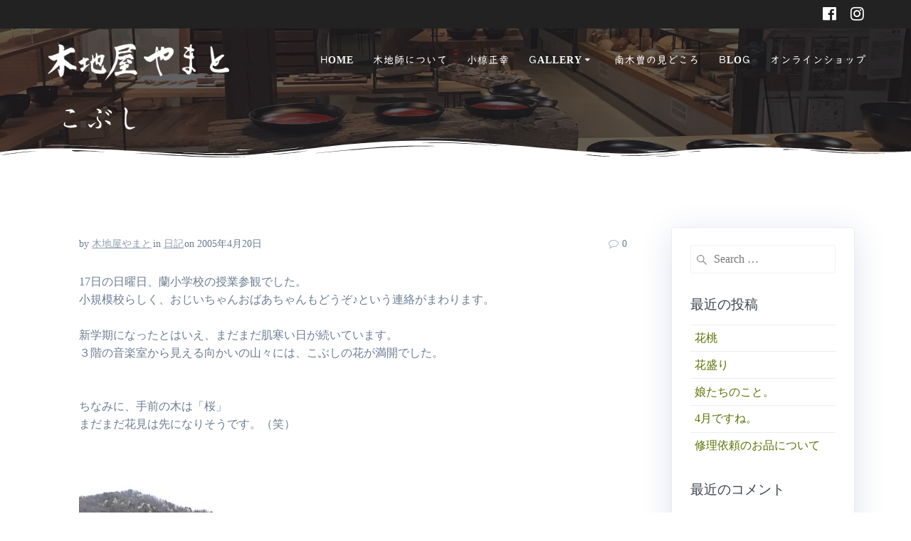

--- FILE ---
content_type: text/html; charset=UTF-8
request_url: https://yama.to/blog/%E3%81%93%E3%81%B6%E3%81%97/
body_size: 19811
content:
<!DOCTYPE html><html lang="ja"><head><meta charset="UTF-8"><meta name="viewport" content="width=device-width, initial-scale=1"><link rel="profile" href="http://gmpg.org/xfn/11"> <script defer src="[data-uri]"></script> <title>こぶし &#8211; 木地屋やまと</title><meta name='robots' content='max-image-preview:large' /><link rel='dns-prefetch' href='//webfonts.sakura.ne.jp' /><link rel='dns-prefetch' href='//fonts.googleapis.com' /><link rel="alternate" type="application/rss+xml" title="木地屋やまと &raquo; フィード" href="https://yama.to/feed/" /><link rel="alternate" type="application/rss+xml" title="木地屋やまと &raquo; コメントフィード" href="https://yama.to/comments/feed/" /><link rel="alternate" type="application/rss+xml" title="木地屋やまと &raquo; こぶし のコメントのフィード" href="https://yama.to/blog/%e3%81%93%e3%81%b6%e3%81%97/feed/" /><link rel="alternate" title="oEmbed (JSON)" type="application/json+oembed" href="https://yama.to/wp-json/oembed/1.0/embed?url=https%3A%2F%2Fyama.to%2Fblog%2F%25e3%2581%2593%25e3%2581%25b6%25e3%2581%2597%2F" /><link rel="alternate" title="oEmbed (XML)" type="text/xml+oembed" href="https://yama.to/wp-json/oembed/1.0/embed?url=https%3A%2F%2Fyama.to%2Fblog%2F%25e3%2581%2593%25e3%2581%25b6%25e3%2581%2597%2F&#038;format=xml" /><style id='wp-img-auto-sizes-contain-inline-css' type='text/css'>img:is([sizes=auto i],[sizes^="auto," i]){contain-intrinsic-size:3000px 1500px}
/*# sourceURL=wp-img-auto-sizes-contain-inline-css */</style><style id='wp-block-library-inline-css' type='text/css'>:root{--wp-block-synced-color:#7a00df;--wp-block-synced-color--rgb:122,0,223;--wp-bound-block-color:var(--wp-block-synced-color);--wp-editor-canvas-background:#ddd;--wp-admin-theme-color:#007cba;--wp-admin-theme-color--rgb:0,124,186;--wp-admin-theme-color-darker-10:#006ba1;--wp-admin-theme-color-darker-10--rgb:0,107,160.5;--wp-admin-theme-color-darker-20:#005a87;--wp-admin-theme-color-darker-20--rgb:0,90,135;--wp-admin-border-width-focus:2px}@media (min-resolution:192dpi){:root{--wp-admin-border-width-focus:1.5px}}.wp-element-button{cursor:pointer}:root .has-very-light-gray-background-color{background-color:#eee}:root .has-very-dark-gray-background-color{background-color:#313131}:root .has-very-light-gray-color{color:#eee}:root .has-very-dark-gray-color{color:#313131}:root .has-vivid-green-cyan-to-vivid-cyan-blue-gradient-background{background:linear-gradient(135deg,#00d084,#0693e3)}:root .has-purple-crush-gradient-background{background:linear-gradient(135deg,#34e2e4,#4721fb 50%,#ab1dfe)}:root .has-hazy-dawn-gradient-background{background:linear-gradient(135deg,#faaca8,#dad0ec)}:root .has-subdued-olive-gradient-background{background:linear-gradient(135deg,#fafae1,#67a671)}:root .has-atomic-cream-gradient-background{background:linear-gradient(135deg,#fdd79a,#004a59)}:root .has-nightshade-gradient-background{background:linear-gradient(135deg,#330968,#31cdcf)}:root .has-midnight-gradient-background{background:linear-gradient(135deg,#020381,#2874fc)}:root{--wp--preset--font-size--normal:16px;--wp--preset--font-size--huge:42px}.has-regular-font-size{font-size:1em}.has-larger-font-size{font-size:2.625em}.has-normal-font-size{font-size:var(--wp--preset--font-size--normal)}.has-huge-font-size{font-size:var(--wp--preset--font-size--huge)}.has-text-align-center{text-align:center}.has-text-align-left{text-align:left}.has-text-align-right{text-align:right}.has-fit-text{white-space:nowrap!important}#end-resizable-editor-section{display:none}.aligncenter{clear:both}.items-justified-left{justify-content:flex-start}.items-justified-center{justify-content:center}.items-justified-right{justify-content:flex-end}.items-justified-space-between{justify-content:space-between}.screen-reader-text{border:0;clip-path:inset(50%);height:1px;margin:-1px;overflow:hidden;padding:0;position:absolute;width:1px;word-wrap:normal!important}.screen-reader-text:focus{background-color:#ddd;clip-path:none;color:#444;display:block;font-size:1em;height:auto;left:5px;line-height:normal;padding:15px 23px 14px;text-decoration:none;top:5px;width:auto;z-index:100000}html :where(.has-border-color){border-style:solid}html :where([style*=border-top-color]){border-top-style:solid}html :where([style*=border-right-color]){border-right-style:solid}html :where([style*=border-bottom-color]){border-bottom-style:solid}html :where([style*=border-left-color]){border-left-style:solid}html :where([style*=border-width]){border-style:solid}html :where([style*=border-top-width]){border-top-style:solid}html :where([style*=border-right-width]){border-right-style:solid}html :where([style*=border-bottom-width]){border-bottom-style:solid}html :where([style*=border-left-width]){border-left-style:solid}html :where(img[class*=wp-image-]){height:auto;max-width:100%}:where(figure){margin:0 0 1em}html :where(.is-position-sticky){--wp-admin--admin-bar--position-offset:var(--wp-admin--admin-bar--height,0px)}@media screen and (max-width:600px){html :where(.is-position-sticky){--wp-admin--admin-bar--position-offset:0px}}

/*# sourceURL=wp-block-library-inline-css */</style><style id='wp-block-image-inline-css' type='text/css'>.wp-block-image>a,.wp-block-image>figure>a{display:inline-block}.wp-block-image img{box-sizing:border-box;height:auto;max-width:100%;vertical-align:bottom}@media not (prefers-reduced-motion){.wp-block-image img.hide{visibility:hidden}.wp-block-image img.show{animation:show-content-image .4s}}.wp-block-image[style*=border-radius] img,.wp-block-image[style*=border-radius]>a{border-radius:inherit}.wp-block-image.has-custom-border img{box-sizing:border-box}.wp-block-image.aligncenter{text-align:center}.wp-block-image.alignfull>a,.wp-block-image.alignwide>a{width:100%}.wp-block-image.alignfull img,.wp-block-image.alignwide img{height:auto;width:100%}.wp-block-image .aligncenter,.wp-block-image .alignleft,.wp-block-image .alignright,.wp-block-image.aligncenter,.wp-block-image.alignleft,.wp-block-image.alignright{display:table}.wp-block-image .aligncenter>figcaption,.wp-block-image .alignleft>figcaption,.wp-block-image .alignright>figcaption,.wp-block-image.aligncenter>figcaption,.wp-block-image.alignleft>figcaption,.wp-block-image.alignright>figcaption{caption-side:bottom;display:table-caption}.wp-block-image .alignleft{float:left;margin:.5em 1em .5em 0}.wp-block-image .alignright{float:right;margin:.5em 0 .5em 1em}.wp-block-image .aligncenter{margin-left:auto;margin-right:auto}.wp-block-image :where(figcaption){margin-bottom:1em;margin-top:.5em}.wp-block-image.is-style-circle-mask img{border-radius:9999px}@supports ((-webkit-mask-image:none) or (mask-image:none)) or (-webkit-mask-image:none){.wp-block-image.is-style-circle-mask img{border-radius:0;-webkit-mask-image:url('data:image/svg+xml;utf8,<svg viewBox="0 0 100 100" xmlns="http://www.w3.org/2000/svg"><circle cx="50" cy="50" r="50"/></svg>');mask-image:url('data:image/svg+xml;utf8,<svg viewBox="0 0 100 100" xmlns="http://www.w3.org/2000/svg"><circle cx="50" cy="50" r="50"/></svg>');mask-mode:alpha;-webkit-mask-position:center;mask-position:center;-webkit-mask-repeat:no-repeat;mask-repeat:no-repeat;-webkit-mask-size:contain;mask-size:contain}}:root :where(.wp-block-image.is-style-rounded img,.wp-block-image .is-style-rounded img){border-radius:9999px}.wp-block-image figure{margin:0}.wp-lightbox-container{display:flex;flex-direction:column;position:relative}.wp-lightbox-container img{cursor:zoom-in}.wp-lightbox-container img:hover+button{opacity:1}.wp-lightbox-container button{align-items:center;backdrop-filter:blur(16px) saturate(180%);background-color:#5a5a5a40;border:none;border-radius:4px;cursor:zoom-in;display:flex;height:20px;justify-content:center;opacity:0;padding:0;position:absolute;right:16px;text-align:center;top:16px;width:20px;z-index:100}@media not (prefers-reduced-motion){.wp-lightbox-container button{transition:opacity .2s ease}}.wp-lightbox-container button:focus-visible{outline:3px auto #5a5a5a40;outline:3px auto -webkit-focus-ring-color;outline-offset:3px}.wp-lightbox-container button:hover{cursor:pointer;opacity:1}.wp-lightbox-container button:focus{opacity:1}.wp-lightbox-container button:focus,.wp-lightbox-container button:hover,.wp-lightbox-container button:not(:hover):not(:active):not(.has-background){background-color:#5a5a5a40;border:none}.wp-lightbox-overlay{box-sizing:border-box;cursor:zoom-out;height:100vh;left:0;overflow:hidden;position:fixed;top:0;visibility:hidden;width:100%;z-index:100000}.wp-lightbox-overlay .close-button{align-items:center;cursor:pointer;display:flex;justify-content:center;min-height:40px;min-width:40px;padding:0;position:absolute;right:calc(env(safe-area-inset-right) + 16px);top:calc(env(safe-area-inset-top) + 16px);z-index:5000000}.wp-lightbox-overlay .close-button:focus,.wp-lightbox-overlay .close-button:hover,.wp-lightbox-overlay .close-button:not(:hover):not(:active):not(.has-background){background:none;border:none}.wp-lightbox-overlay .lightbox-image-container{height:var(--wp--lightbox-container-height);left:50%;overflow:hidden;position:absolute;top:50%;transform:translate(-50%,-50%);transform-origin:top left;width:var(--wp--lightbox-container-width);z-index:9999999999}.wp-lightbox-overlay .wp-block-image{align-items:center;box-sizing:border-box;display:flex;height:100%;justify-content:center;margin:0;position:relative;transform-origin:0 0;width:100%;z-index:3000000}.wp-lightbox-overlay .wp-block-image img{height:var(--wp--lightbox-image-height);min-height:var(--wp--lightbox-image-height);min-width:var(--wp--lightbox-image-width);width:var(--wp--lightbox-image-width)}.wp-lightbox-overlay .wp-block-image figcaption{display:none}.wp-lightbox-overlay button{background:none;border:none}.wp-lightbox-overlay .scrim{background-color:#fff;height:100%;opacity:.9;position:absolute;width:100%;z-index:2000000}.wp-lightbox-overlay.active{visibility:visible}@media not (prefers-reduced-motion){.wp-lightbox-overlay.active{animation:turn-on-visibility .25s both}.wp-lightbox-overlay.active img{animation:turn-on-visibility .35s both}.wp-lightbox-overlay.show-closing-animation:not(.active){animation:turn-off-visibility .35s both}.wp-lightbox-overlay.show-closing-animation:not(.active) img{animation:turn-off-visibility .25s both}.wp-lightbox-overlay.zoom.active{animation:none;opacity:1;visibility:visible}.wp-lightbox-overlay.zoom.active .lightbox-image-container{animation:lightbox-zoom-in .4s}.wp-lightbox-overlay.zoom.active .lightbox-image-container img{animation:none}.wp-lightbox-overlay.zoom.active .scrim{animation:turn-on-visibility .4s forwards}.wp-lightbox-overlay.zoom.show-closing-animation:not(.active){animation:none}.wp-lightbox-overlay.zoom.show-closing-animation:not(.active) .lightbox-image-container{animation:lightbox-zoom-out .4s}.wp-lightbox-overlay.zoom.show-closing-animation:not(.active) .lightbox-image-container img{animation:none}.wp-lightbox-overlay.zoom.show-closing-animation:not(.active) .scrim{animation:turn-off-visibility .4s forwards}}@keyframes show-content-image{0%{visibility:hidden}99%{visibility:hidden}to{visibility:visible}}@keyframes turn-on-visibility{0%{opacity:0}to{opacity:1}}@keyframes turn-off-visibility{0%{opacity:1;visibility:visible}99%{opacity:0;visibility:visible}to{opacity:0;visibility:hidden}}@keyframes lightbox-zoom-in{0%{transform:translate(calc((-100vw + var(--wp--lightbox-scrollbar-width))/2 + var(--wp--lightbox-initial-left-position)),calc(-50vh + var(--wp--lightbox-initial-top-position))) scale(var(--wp--lightbox-scale))}to{transform:translate(-50%,-50%) scale(1)}}@keyframes lightbox-zoom-out{0%{transform:translate(-50%,-50%) scale(1);visibility:visible}99%{visibility:visible}to{transform:translate(calc((-100vw + var(--wp--lightbox-scrollbar-width))/2 + var(--wp--lightbox-initial-left-position)),calc(-50vh + var(--wp--lightbox-initial-top-position))) scale(var(--wp--lightbox-scale));visibility:hidden}}
/*# sourceURL=https://yama.to/wp-includes/blocks/image/style.min.css */</style><style id='wp-block-paragraph-inline-css' type='text/css'>.is-small-text{font-size:.875em}.is-regular-text{font-size:1em}.is-large-text{font-size:2.25em}.is-larger-text{font-size:3em}.has-drop-cap:not(:focus):first-letter{float:left;font-size:8.4em;font-style:normal;font-weight:100;line-height:.68;margin:.05em .1em 0 0;text-transform:uppercase}body.rtl .has-drop-cap:not(:focus):first-letter{float:none;margin-left:.1em}p.has-drop-cap.has-background{overflow:hidden}:root :where(p.has-background){padding:1.25em 2.375em}:where(p.has-text-color:not(.has-link-color)) a{color:inherit}p.has-text-align-left[style*="writing-mode:vertical-lr"],p.has-text-align-right[style*="writing-mode:vertical-rl"]{rotate:180deg}
/*# sourceURL=https://yama.to/wp-includes/blocks/paragraph/style.min.css */</style><style id='global-styles-inline-css' type='text/css'>:root{--wp--preset--aspect-ratio--square: 1;--wp--preset--aspect-ratio--4-3: 4/3;--wp--preset--aspect-ratio--3-4: 3/4;--wp--preset--aspect-ratio--3-2: 3/2;--wp--preset--aspect-ratio--2-3: 2/3;--wp--preset--aspect-ratio--16-9: 16/9;--wp--preset--aspect-ratio--9-16: 9/16;--wp--preset--color--black: #000000;--wp--preset--color--cyan-bluish-gray: #abb8c3;--wp--preset--color--white: #ffffff;--wp--preset--color--pale-pink: #f78da7;--wp--preset--color--vivid-red: #cf2e2e;--wp--preset--color--luminous-vivid-orange: #ff6900;--wp--preset--color--luminous-vivid-amber: #fcb900;--wp--preset--color--light-green-cyan: #7bdcb5;--wp--preset--color--vivid-green-cyan: #00d084;--wp--preset--color--pale-cyan-blue: #8ed1fc;--wp--preset--color--vivid-cyan-blue: #0693e3;--wp--preset--color--vivid-purple: #9b51e0;--wp--preset--gradient--vivid-cyan-blue-to-vivid-purple: linear-gradient(135deg,rgb(6,147,227) 0%,rgb(155,81,224) 100%);--wp--preset--gradient--light-green-cyan-to-vivid-green-cyan: linear-gradient(135deg,rgb(122,220,180) 0%,rgb(0,208,130) 100%);--wp--preset--gradient--luminous-vivid-amber-to-luminous-vivid-orange: linear-gradient(135deg,rgb(252,185,0) 0%,rgb(255,105,0) 100%);--wp--preset--gradient--luminous-vivid-orange-to-vivid-red: linear-gradient(135deg,rgb(255,105,0) 0%,rgb(207,46,46) 100%);--wp--preset--gradient--very-light-gray-to-cyan-bluish-gray: linear-gradient(135deg,rgb(238,238,238) 0%,rgb(169,184,195) 100%);--wp--preset--gradient--cool-to-warm-spectrum: linear-gradient(135deg,rgb(74,234,220) 0%,rgb(151,120,209) 20%,rgb(207,42,186) 40%,rgb(238,44,130) 60%,rgb(251,105,98) 80%,rgb(254,248,76) 100%);--wp--preset--gradient--blush-light-purple: linear-gradient(135deg,rgb(255,206,236) 0%,rgb(152,150,240) 100%);--wp--preset--gradient--blush-bordeaux: linear-gradient(135deg,rgb(254,205,165) 0%,rgb(254,45,45) 50%,rgb(107,0,62) 100%);--wp--preset--gradient--luminous-dusk: linear-gradient(135deg,rgb(255,203,112) 0%,rgb(199,81,192) 50%,rgb(65,88,208) 100%);--wp--preset--gradient--pale-ocean: linear-gradient(135deg,rgb(255,245,203) 0%,rgb(182,227,212) 50%,rgb(51,167,181) 100%);--wp--preset--gradient--electric-grass: linear-gradient(135deg,rgb(202,248,128) 0%,rgb(113,206,126) 100%);--wp--preset--gradient--midnight: linear-gradient(135deg,rgb(2,3,129) 0%,rgb(40,116,252) 100%);--wp--preset--font-size--small: 13px;--wp--preset--font-size--medium: 20px;--wp--preset--font-size--large: 36px;--wp--preset--font-size--x-large: 42px;--wp--preset--spacing--20: 0.44rem;--wp--preset--spacing--30: 0.67rem;--wp--preset--spacing--40: 1rem;--wp--preset--spacing--50: 1.5rem;--wp--preset--spacing--60: 2.25rem;--wp--preset--spacing--70: 3.38rem;--wp--preset--spacing--80: 5.06rem;--wp--preset--shadow--natural: 6px 6px 9px rgba(0, 0, 0, 0.2);--wp--preset--shadow--deep: 12px 12px 50px rgba(0, 0, 0, 0.4);--wp--preset--shadow--sharp: 6px 6px 0px rgba(0, 0, 0, 0.2);--wp--preset--shadow--outlined: 6px 6px 0px -3px rgb(255, 255, 255), 6px 6px rgb(0, 0, 0);--wp--preset--shadow--crisp: 6px 6px 0px rgb(0, 0, 0);}:where(.is-layout-flex){gap: 0.5em;}:where(.is-layout-grid){gap: 0.5em;}body .is-layout-flex{display: flex;}.is-layout-flex{flex-wrap: wrap;align-items: center;}.is-layout-flex > :is(*, div){margin: 0;}body .is-layout-grid{display: grid;}.is-layout-grid > :is(*, div){margin: 0;}:where(.wp-block-columns.is-layout-flex){gap: 2em;}:where(.wp-block-columns.is-layout-grid){gap: 2em;}:where(.wp-block-post-template.is-layout-flex){gap: 1.25em;}:where(.wp-block-post-template.is-layout-grid){gap: 1.25em;}.has-black-color{color: var(--wp--preset--color--black) !important;}.has-cyan-bluish-gray-color{color: var(--wp--preset--color--cyan-bluish-gray) !important;}.has-white-color{color: var(--wp--preset--color--white) !important;}.has-pale-pink-color{color: var(--wp--preset--color--pale-pink) !important;}.has-vivid-red-color{color: var(--wp--preset--color--vivid-red) !important;}.has-luminous-vivid-orange-color{color: var(--wp--preset--color--luminous-vivid-orange) !important;}.has-luminous-vivid-amber-color{color: var(--wp--preset--color--luminous-vivid-amber) !important;}.has-light-green-cyan-color{color: var(--wp--preset--color--light-green-cyan) !important;}.has-vivid-green-cyan-color{color: var(--wp--preset--color--vivid-green-cyan) !important;}.has-pale-cyan-blue-color{color: var(--wp--preset--color--pale-cyan-blue) !important;}.has-vivid-cyan-blue-color{color: var(--wp--preset--color--vivid-cyan-blue) !important;}.has-vivid-purple-color{color: var(--wp--preset--color--vivid-purple) !important;}.has-black-background-color{background-color: var(--wp--preset--color--black) !important;}.has-cyan-bluish-gray-background-color{background-color: var(--wp--preset--color--cyan-bluish-gray) !important;}.has-white-background-color{background-color: var(--wp--preset--color--white) !important;}.has-pale-pink-background-color{background-color: var(--wp--preset--color--pale-pink) !important;}.has-vivid-red-background-color{background-color: var(--wp--preset--color--vivid-red) !important;}.has-luminous-vivid-orange-background-color{background-color: var(--wp--preset--color--luminous-vivid-orange) !important;}.has-luminous-vivid-amber-background-color{background-color: var(--wp--preset--color--luminous-vivid-amber) !important;}.has-light-green-cyan-background-color{background-color: var(--wp--preset--color--light-green-cyan) !important;}.has-vivid-green-cyan-background-color{background-color: var(--wp--preset--color--vivid-green-cyan) !important;}.has-pale-cyan-blue-background-color{background-color: var(--wp--preset--color--pale-cyan-blue) !important;}.has-vivid-cyan-blue-background-color{background-color: var(--wp--preset--color--vivid-cyan-blue) !important;}.has-vivid-purple-background-color{background-color: var(--wp--preset--color--vivid-purple) !important;}.has-black-border-color{border-color: var(--wp--preset--color--black) !important;}.has-cyan-bluish-gray-border-color{border-color: var(--wp--preset--color--cyan-bluish-gray) !important;}.has-white-border-color{border-color: var(--wp--preset--color--white) !important;}.has-pale-pink-border-color{border-color: var(--wp--preset--color--pale-pink) !important;}.has-vivid-red-border-color{border-color: var(--wp--preset--color--vivid-red) !important;}.has-luminous-vivid-orange-border-color{border-color: var(--wp--preset--color--luminous-vivid-orange) !important;}.has-luminous-vivid-amber-border-color{border-color: var(--wp--preset--color--luminous-vivid-amber) !important;}.has-light-green-cyan-border-color{border-color: var(--wp--preset--color--light-green-cyan) !important;}.has-vivid-green-cyan-border-color{border-color: var(--wp--preset--color--vivid-green-cyan) !important;}.has-pale-cyan-blue-border-color{border-color: var(--wp--preset--color--pale-cyan-blue) !important;}.has-vivid-cyan-blue-border-color{border-color: var(--wp--preset--color--vivid-cyan-blue) !important;}.has-vivid-purple-border-color{border-color: var(--wp--preset--color--vivid-purple) !important;}.has-vivid-cyan-blue-to-vivid-purple-gradient-background{background: var(--wp--preset--gradient--vivid-cyan-blue-to-vivid-purple) !important;}.has-light-green-cyan-to-vivid-green-cyan-gradient-background{background: var(--wp--preset--gradient--light-green-cyan-to-vivid-green-cyan) !important;}.has-luminous-vivid-amber-to-luminous-vivid-orange-gradient-background{background: var(--wp--preset--gradient--luminous-vivid-amber-to-luminous-vivid-orange) !important;}.has-luminous-vivid-orange-to-vivid-red-gradient-background{background: var(--wp--preset--gradient--luminous-vivid-orange-to-vivid-red) !important;}.has-very-light-gray-to-cyan-bluish-gray-gradient-background{background: var(--wp--preset--gradient--very-light-gray-to-cyan-bluish-gray) !important;}.has-cool-to-warm-spectrum-gradient-background{background: var(--wp--preset--gradient--cool-to-warm-spectrum) !important;}.has-blush-light-purple-gradient-background{background: var(--wp--preset--gradient--blush-light-purple) !important;}.has-blush-bordeaux-gradient-background{background: var(--wp--preset--gradient--blush-bordeaux) !important;}.has-luminous-dusk-gradient-background{background: var(--wp--preset--gradient--luminous-dusk) !important;}.has-pale-ocean-gradient-background{background: var(--wp--preset--gradient--pale-ocean) !important;}.has-electric-grass-gradient-background{background: var(--wp--preset--gradient--electric-grass) !important;}.has-midnight-gradient-background{background: var(--wp--preset--gradient--midnight) !important;}.has-small-font-size{font-size: var(--wp--preset--font-size--small) !important;}.has-medium-font-size{font-size: var(--wp--preset--font-size--medium) !important;}.has-large-font-size{font-size: var(--wp--preset--font-size--large) !important;}.has-x-large-font-size{font-size: var(--wp--preset--font-size--x-large) !important;}
/*# sourceURL=global-styles-inline-css */</style><style id='classic-theme-styles-inline-css' type='text/css'>/*! This file is auto-generated */
.wp-block-button__link{color:#fff;background-color:#32373c;border-radius:9999px;box-shadow:none;text-decoration:none;padding:calc(.667em + 2px) calc(1.333em + 2px);font-size:1.125em}.wp-block-file__button{background:#32373c;color:#fff;text-decoration:none}
/*# sourceURL=/wp-includes/css/classic-themes.min.css */</style><link rel='stylesheet' id='mesmerize-style-css' href='https://yama.to/wp-content/themes/highlight-pro/style.min.css' type='text/css' media='all' /><style id='mesmerize-style-inline-css' type='text/css'>img.logo.dark, img.custom-logo{width:auto;max-height:60px !important;}
/*# sourceURL=mesmerize-style-inline-css */</style><link rel='stylesheet' id='mesmerize-fonts-css' href="" data-href='https://fonts.googleapis.com/css?family=Open+Sans%3AOpen+Sans%2C400%2C300%2C400%2C600%2C700%7CMuli%3AMuli%2C300%2C300italic%2C400%2C400italic%2C600%2C600italic%2C700%2C700italic%2C900%2C900italic%7CPlayfair+Display%3A400%2C400italic%2C700%2C700italic%7CRoboto%3ARoboto%7CSei+Kaisho+CB1%3Aregular&#038;subset=latin%2Clatin-ext&#038;display=swap' type='text/css' media='all' /><link rel='stylesheet' id='mesmerize-child-css' href='https://yama.to/wp-content/themes/highlight-pro/child/style.min.css' type='text/css' media='all' /><style id='mesmerize-child-inline-css' type='text/css'>/** cached kirki style */.footer .footer-content{background-color:#222;border-top-color:#e8e8e8;border-top-width:1px;border-top-style:solid;}.footer p, .footer{color:#FFF;}.footer a .fa, .footer .fa{color:#FFF;}.footer a:hover .fa{color:#3f464c;}.footer-border-accent{border-color:#FF9800 !important;}.footer-bg-accent{background-color:#FF9800 !important;}body{font-family:"Georgia,Times, Times New Roman ,serif";font-weight:400;font-style:normal;color:#6B7C93;}body h1{font-family:"Georgia,Times, Times New Roman ,serif";font-weight:400;font-style:normal;font-size:1.625rem;line-height:4rem;color:#3C424F;}body h2{font-family:"Georgia,Times, Times New Roman ,serif";font-weight:400;font-style:normal;font-size:2.188rem;line-height:3rem;text-transform:none;color:#3C424F;}body h3{font-family:"Georgia,Times, Times New Roman ,serif";font-weight:400;font-style:normal;font-size:1.313rem;line-height:2.25rem;text-transform:none;color:#3C424F;}body h4{font-family:"Georgia,Times, Times New Roman ,serif";font-weight:400;font-style:normal;font-size:0.963rem;line-height:1.75rem;letter-spacing:0.0625rem;text-transform:none;color:#3C424F;}body h5{font-family:"Georgia,Times, Times New Roman ,serif";font-weight:400;font-style:normal;font-size:0.875rem;line-height:1.5rem;letter-spacing:2px;text-transform:none;color:#3C424F;}body h6{font-family:"Georgia,Times, Times New Roman ,serif";font-weight:400;font-style:normal;font-size:0.766rem;line-height:1.375rem;letter-spacing:0.1875rem;color:#3C424F;}.header-homepage:not(.header-slide).color-overlay:before{background:#492E07;}.header-homepage:not(.header-slide) .background-overlay,.header-homepage:not(.header-slide).color-overlay::before{opacity:0.33;}.header-homepage-arrow{font-size:calc( 50px * 0.84 );bottom:20px;background:rgba(255,255,255,0);}.header-homepage-arrow > i.fa{width:50px;height:50px;}.header-homepage-arrow > i{color:#ffffff;}.mesmerize-front-page .header-separator .svg-white-bg{fill:#ffffff!important;}.mesmerize-front-page .header-separator svg{height:44px!important;}.header.color-overlay:before{background:#1F1F25;}.header .background-overlay,.header.color-overlay::before{opacity:0.7;}body .header .svg-white-bg{fill:rgb(255,255,255)!important;}.header-separator svg{height:32px!important;}.header-homepage p.header-subtitle2{margin-top:0;margin-bottom:20px;font-family:Roboto, Helvetica, Arial, sans-serif;font-weight:300;font-size:1.4em;line-height:130%;letter-spacing:0px;text-transform:none;color:#ffffff;background:rgba(0,0,0,0);padding-top:0px;padding-bottom:0px;padding-left:0px;padding-right:0px;-webkit-border-radius:0px;-moz-border-radius:0px;border-radius:0px;}.header-homepage h1.hero-title{font-family:"Open Sans", Helvetica, Arial, sans-serif;font-weight:300;font-size:2.3em;line-height:114%;letter-spacing:0.9px;text-transform:none;color:#ffffff;}.header-homepage .hero-title{margin-top:0;margin-bottom:20px;background:rgba(0,0,0,0);padding-top:0px;padding-bottom:0px;padding-left:0px;padding-right:0px;-webkit-border-radius:0px;-moz-border-radius:0px;border-radius:0px;}.header-homepage p.header-subtitle{margin-top:0;margin-bottom:20px;font-family:Muli, Helvetica, Arial, sans-serif;font-weight:300;font-size:1.3em;line-height:130%;letter-spacing:0px;text-transform:none;color:#ffffff;background:rgba(0,0,0,0);padding-top:0px;padding-bottom:0px;padding-left:0px;padding-right:0px;-webkit-border-radius:0px;-moz-border-radius:0px;border-radius:0px;}.header-buttons-wrapper{background:rgba(0,0,0,0);padding-top:0px;padding-bottom:0px;padding-left:0px;padding-right:0px;-webkit-border-radius:0px;-moz-border-radius:0px;border-radius:0px;}.header-homepage .header-description-row{padding-top:10%;padding-bottom:10%;}.inner-header-description{padding-top:1%;padding-bottom:1%;}.inner-header-description .header-subtitle{font-family:"Open Sans", Helvetica, Arial, sans-serif;font-weight:300;font-style:normal;font-size:1.3em;line-height:130%;letter-spacing:0px;text-transform:none;color:#ffffff;}.inner-header-description h1.hero-title{font-family:"Sei Kaisho CB1";font-weight:300;font-style:normal;font-size:2.5em;line-height:114%;letter-spacing:0.9px;text-transform:none;color:#FFFFFF;}.header-top-bar{background-color:#222;}.header-top-bar-inner{height:40px;}.header-top-bar .header-top-bar-area.area-left span{color:#FFFFFF;}.header-top-bar .header-top-bar-area.area-left i.fa{color:#999;}.header-top-bar .header-top-bar-area.area-left .top-bar-social-icons i{color:#fff;}.header-top-bar .header-top-bar-area.area-left .top-bar-social-icons i:hover{color:#fff;}.header-top-bar .header-top-bar-area.area-left .top-bar-menu > li > a{color:#fff;}.header-top-bar .header-top-bar-area.area-left .top-bar-menu > li > a:hover{color:#fff!important;}.header-top-bar .header-top-bar-area.area-left .top-bar-menu > li > a:visited{color:#fff;}.header-top-bar .header-top-bar-area.area-left span.top-bar-text{color:#fff;}.header-top-bar .header-top-bar-area.area-right span{color:#FFFFFF;}.header-top-bar .header-top-bar-area.area-right i.fa{color:#999;}.header-top-bar .header-top-bar-area.area-right .top-bar-social-icons i{color:#fff;}.header-top-bar .header-top-bar-area.area-right .top-bar-social-icons i:hover{color:#fff;}.header-top-bar .header-top-bar-area.area-right .top-bar-menu > li > a{color:#fff;}.header-top-bar .header-top-bar-area.area-right .top-bar-menu > li > a:hover{color:#fff!important;}.header-top-bar .header-top-bar-area.area-right .top-bar-menu > li > a:visited{color:#fff;}.header-top-bar .header-top-bar-area.area-right span.top-bar-text{color:#fff;}.mesmerize-inner-page .fixto-fixed .main_menu_col, .mesmerize-inner-page .fixto-fixed .main-menu{justify-content:flex-end!important;}.mesmerize-inner-page .navigation-bar.fixto-fixed{background-color:rgba(255, 255, 255, 1)!important;}.mesmerize-inner-page #main_menu > li > a{font-family:"UDDigiKyokasho R JIS2004";font-weight:600;font-style:normal;font-size:14px;line-height:160%;letter-spacing:1px;text-transform:uppercase;}.mesmerize-front-page .fixto-fixed .main_menu_col, .mesmerize-front-page .fixto-fixed .main-menu{justify-content:flex-end!important;}.mesmerize-front-page .navigation-bar.fixto-fixed{background-color:rgba(255, 255, 255, 1)!important;}.mesmerize-front-page #main_menu > li > a{font-family:"UDDigiKyokasho R JIS2004";font-weight:600;font-style:normal;font-size:14px;line-height:160%;letter-spacing:1px;text-transform:uppercase;}.mesmerize-front-page #main_menu > li li > a{font-family:"UDDigiKyokasho R JIS2004";font-weight:600;font-style:normal;font-size:0.875rem;line-height:120%;letter-spacing:0px;text-transform:none;}.mesmerize-front-page .header-nav-area .social-icons a{color:#FFFFFF!important;}.mesmerize-front-page .fixto-fixed .header-nav-area .social-icons a{color:#000000!important;}.mesmerize-front-page  .nav-search.widget_search *{color:#FFFFFF;}.mesmerize-front-page  .nav-search.widget_search input{border-color:#FFFFFF;}.mesmerize-front-page  .nav-search.widget_search input::-webkit-input-placeholder{color:#FFFFFF;}.mesmerize-front-page  .nav-search.widget_search input:-ms-input-placeholder{color:#FFFFFF;}.mesmerize-front-page  .nav-search.widget_search input:-moz-placeholder{color:#FFFFFF;}.mesmerize-front-page .fixto-fixed  .nav-search.widget_search *{color:#000000;}.mesmerize-front-page .fixto-fixed  .nav-search.widget_search input{border-color:#000000;}.mesmerize-front-page .fixto-fixed  .nav-search.widget_search input::-webkit-input-placeholder{color:#000000;}.mesmerize-front-page .fixto-fixed  .nav-search.widget_search input:-ms-input-placeholder{color:#000000;}.mesmerize-front-page .fixto-fixed  .nav-search.widget_search input:-moz-placeholder{color:#000000;}.mesmerize-inner-page .inner_header-nav-area .social-icons a{color:#FFFFFF!important;}.mesmerize-inner-page .fixto-fixed .inner_header-nav-area .social-icons a{color:#000000!important;}.mesmerize-inner-page .nav-search.widget_search *{color:#FFFFFF;}.mesmerize-inner-page .nav-search.widget_search input{border-color:#FFFFFF;}.mesmerize-inner-page .nav-search.widget_search input::-webkit-input-placeholder{color:#FFFFFF;}.mesmerize-inner-page .nav-search.widget_search input:-ms-input-placeholder{color:#FFFFFF;}.mesmerize-inner-page .nav-search.widget_search input:-moz-placeholder{color:#FFFFFF;}.mesmerize-inner-page .fixto-fixed .nav-search.widget_search *{color:#000000;}.mesmerize-inner-page .fixto-fixed .nav-search.widget_search input{border-color:#000000;}.mesmerize-inner-page .fixto-fixed .nav-search.widget_search input::-webkit-input-placeholder{color:#000000;}.mesmerize-inner-page .fixto-fixed .nav-search.widget_search input:-ms-input-placeholder{color:#000000;}.mesmerize-inner-page .fixto-fixed .nav-search.widget_search input:-moz-placeholder{color:#000000;}[data-component="offcanvas"] i.fa{color:#fff!important;}[data-component="offcanvas"] .bubble{background-color:#fff!important;}.fixto-fixed [data-component="offcanvas"] i.fa{color:#000000!important;}.fixto-fixed [data-component="offcanvas"] .bubble{background-color:#000000!important;}#offcanvas-wrapper{background-color:#222B34!important;}html.has-offscreen body:after{background-color:rgba(34, 43, 52, 0.7)!important;}#offcanvas-wrapper *:not(.arrow){color:#ffffff!important;}#offcanvas_menu li.open, #offcanvas_menu li.current-menu-item, #offcanvas_menu li.current-menu-item > a, #offcanvas_menu li.current_page_item, #offcanvas_menu li.current_page_item > a{background-color:#FFFFFF;}#offcanvas_menu li.open > a, #offcanvas_menu li.open > a > i, #offcanvas_menu li.current-menu-item > a, #offcanvas_menu li.current_page_item > a{color:#5B7200!important;}#offcanvas_menu li.open > a, #offcanvas_menu li.current-menu-item > a, #offcanvas_menu li.current_page_item > a{border-left-color:#5B7200!important;}#offcanvas_menu li > ul{background-color:#686B77;}#offcanvas_menu li > a{font-family:"Open Sans", Helvetica, Arial, sans-serif;font-weight:400;font-size:0.875rem;line-height:100%;letter-spacing:0px;text-transform:none;}.navigation-bar.homepage:not(.coloured-nav) a.text-logo,.navigation-bar.homepage:not(.coloured-nav) #main_menu li.logo > a.text-logo,.navigation-bar.homepage:not(.coloured-nav) #main_menu li.logo > a.text-logo:hover{color:#fff;font-family:inherit;font-weight:600;font-size:1.6rem;line-height:100%;letter-spacing:0px;text-transform:uppercase;}.navigation-bar.homepage.fixto-fixed a.text-logo,.navigation-bar.homepage.fixto-fixed .dark-logo a.text-logo{color:#4a4a4a!important;}.navigation-bar:not(.homepage) a.text-logo,.navigation-bar:not(.homepage) #main_menu li.logo > a.text-logo,.navigation-bar:not(.homepage) #main_menu li.logo > a.text-logo:hover,.navigation-bar:not(.homepage) a.text-logo,.navigation-bar:not(.homepage) #main_menu li.logo > a.text-logo,.navigation-bar:not(.homepage) #main_menu li.logo > a.text-logo:hover{color:#fff;font-family:inherit;font-weight:600;font-size:1.6rem;line-height:100%;letter-spacing:0px;text-transform:uppercase;}.navigation-bar.fixto-fixed:not(.homepage) a.text-logo,.navigation-bar.fixto-fixed:not(.homepage) .dark-logo a.text-logo, .navigation-bar.alternate:not(.homepage) a.text-logo, .navigation-bar.alternate:not(.homepage) .dark-logo a.text-logo{color:#4a4a4a!important;}.header-with-slider-wrapper .header-separator .svg-white-bg{fill:#ffffff!important;}.header-with-slider-wrapper .header-separator svg{height:40px!important;}.header-with-slider-wrapper .header-homepage-arrow{font-size:50px;bottom:5px;background:rgba(255,255,255,0);}.header-with-slider-wrapper .header-homepage-arrow > i{width:50px;height:50px;color:#ffffff;}.slide-progress{background:rgba(3, 169, 244, 0.5);height:5px;}.header-slider-navigation.separated .owl-nav .owl-next,.header-slider-navigation.separated .owl-nav .owl-prev{margin-left:40px;margin-right:40px;}.header-slider-navigation .owl-nav .owl-next,.header-slider-navigation .owl-nav .owl-prev{padding:0px;background:rgba(0, 0, 0, 0);}.header-slider-navigation .owl-nav .owl-next i,.header-slider-navigation .owl-nav .owl-prev i{font-size:50px;width:50px;height:50px;color:#ffffff;}.header-slider-navigation .owl-nav .owl-next:hover,.header-slider-navigation .owl-nav .owl-prev:hover{background:rgba(0, 0, 0, 0);}.header-slider-navigation .owl-dots{margin-bottom:0px;margin-top:0px;}.header-slider-navigation .owl-dots .owl-dot span{background:rgba(255,255,255,0.3);}.header-slider-navigation .owl-dots .owl-dot.active span,.header-slider-navigation .owl-dots .owl-dot:hover span{background:#ffffff;}.header-slider-navigation .owl-dots .owl-dot{margin:0px 7px;}#side-navigation ul[data-preset] li.active a, #side-navigation ul[data-preset] li:hover a{background-color:rgb(91,114,0);}#side-navigation ul[data-preset]:not([data-preset="preset-2"]) li.active a:after, #side-navigation ul[data-preset]:not([data-preset="preset-2"]) li:hover a:after{background-color:rgb(91,114,0);}#side-navigation ul li.active a, #side-navigation ul li:hover a{color:#ffffff;}#side-navigation ul[data-preset] > li > a{border-color:rgb(91,114,0);font-family:"UDDigiKyokasho R JIS2004";font-weight:600;font-style:normal;font-size:0.925em;line-height:190%;letter-spacing:0px;text-transform:uppercase;}#side-navigation ul[data-preset=preset-4] > li > a{border-color:rgb(91,114,0)!important;}@media (min-width: 767px){.footer .footer-content{padding-top:0px;padding-bottom:0px;}}@media (max-width: 1023px){body{font-size:calc( 16px * 0.875 );}}@media (min-width: 1024px){body{font-size:16px;}}@media only screen and (min-width: 768px){body h1{font-size:2rem;}body h2{font-size:2.5rem;}body h3{font-size:1.5rem;}body h4{font-size:1.1rem;}body h5{font-size:1rem;}body h6{font-size:0.875rem;}.header-homepage p.header-subtitle2{font-size:1.4em;}.header-homepage h1.hero-title{font-size:2.5rem;}.header-homepage p.header-subtitle{font-size:1.3em;}.header-content .align-holder{width:62%!important;}.inner-header-description{text-align:left!important;}.inner-header-description .header-subtitle{font-size:1.3em;}.inner-header-description h1.hero-title{font-size:2.5em;}}@media screen and (max-width:767px){.header-homepage .header-description-row{padding-top:3%;padding-bottom:170%;}}
/*# sourceURL=mesmerize-child-inline-css */</style><link rel='stylesheet' id='mesmerize-style-bundle-css' href='https://yama.to/wp-content/themes/highlight-pro/pro/assets/css/theme.bundle.min.css' type='text/css' media='all' /> <!--n2css--><!--n2js--><script type="text/javascript" src="https://yama.to/wp-content/plugins/jquery-manager/assets/js/jquery-3.5.1.min.js" id="jquery-core-js"></script> <script defer id="jquery-js-after" src="[data-uri]"></script> <script defer type="text/javascript" src="//webfonts.sakura.ne.jp/js/sakurav3.js?fadein=0&amp;ver=3.1.4" id="typesquare_std-js"></script> <script type="text/javascript" src="https://yama.to/wp-content/plugins/jquery-manager/assets/js/jquery-migrate-3.3.0.min.js" id="jquery-migrate-js"></script> <link rel="https://api.w.org/" href="https://yama.to/wp-json/" /><link rel="alternate" title="JSON" type="application/json" href="https://yama.to/wp-json/wp/v2/posts/1709" /><link rel="EditURI" type="application/rsd+xml" title="RSD" href="https://yama.to/xmlrpc.php?rsd" /><meta name="generator" content="WordPress 6.9" /><link rel="canonical" href="https://yama.to/blog/%e3%81%93%e3%81%b6%e3%81%97/" /><link rel='shortlink' href='https://yama.to/?p=1709' /><style type='text/css'>.site-branding .site-title a:lang(ja),.site-title{ font-family: '正楷書CB1';}.site-description:lang(ja){ font-family: '正楷書CB1';}section.widget h2:lang(ja),.widget-title{ font-family: 'A1明朝';}section.widget ul li:lang(ja),.widget-content ul li{ font-family: 'A1明朝';}</style><link rel="apple-touch-icon" sizes="180x180" href="/wp-content/uploads/fbrfg/apple-touch-icon.png"><link rel="icon" type="image/png" sizes="32x32" href="/wp-content/uploads/fbrfg/favicon-32x32.png"><link rel="icon" type="image/png" sizes="16x16" href="/wp-content/uploads/fbrfg/favicon-16x16.png"><link rel="manifest" href="/wp-content/uploads/fbrfg/site.webmanifest"><link rel="shortcut icon" href="/wp-content/uploads/fbrfg/favicon.ico"><meta name="msapplication-TileColor" content="#da532c"><meta name="msapplication-config" content="/wp-content/uploads/fbrfg/browserconfig.xml"><meta name="theme-color" content="#ffffff"><!-- Global site tag (gtag.js) - Google Analytics --> <script defer src="https://www.googletagmanager.com/gtag/js?id=UA-190725256-2"></script> <script defer src="[data-uri]"></script> <script defer src="[data-uri]"></script> <link rel="pingback" href="https://yama.to/xmlrpc.php"><style data-prefix="inner_header" data-name="menu-variant-style">/** cached menu style */.mesmerize-inner-page ul.dropdown-menu > li {  color: #fff; } .mesmerize-inner-page .fixto-fixed ul.dropdown-menu > li {  color: #000; }  .mesmerize-inner-page ul.dropdown-menu.active-line-bottom > li > a, .mesmerize-inner-page ul.dropdown-menu.active-line-bottom > li > a, ul.dropdown-menu.default > li > a, .mesmerize-inner-page ul.dropdown-menu.default > li > a {   border-bottom: 3px solid transparent; } .mesmerize-inner-page ul.dropdown-menu.active-line-bottom > .current_page_item > a, .mesmerize-inner-page ul.dropdown-menu.active-line-bottom > .current-menu-item > a, ul.dropdown-menu.default > .current_page_item > a, .mesmerize-inner-page ul.dropdown-menu.default > .current-menu-item > a {  border-bottom-color: #5B7200; } .mesmerize-inner-page ul.dropdown-menu.active-line-bottom > li:not(.current-menu-item):not(.current_page_item):hover > a, .mesmerize-inner-page ul.dropdown-menu.active-line-bottom > li:not(.current-menu-item):not(.current_page_item).hover > a, ul.dropdown-menu.default > li:not(.current-menu-item):not(.current_page_item):hover > a, .mesmerize-inner-page ul.dropdown-menu.default > li:not(.current-menu-item):not(.current_page_item).hover > a {  color: #5B7200; } .mesmerize-inner-page .fixto-fixed ul.dropdown-menu.active-line-bottom > .current_page_item > a, .mesmerize-inner-page .fixto-fixed ul.dropdown-menu.active-line-bottom > .current-menu-item > a, .mesmerize-inner-page .fixto-fixed ul.dropdown-menu.default > .current_page_item > a, .mesmerize-inner-page .fixto-fixed ul.dropdown-menu.default > .current-menu-item > a {  border-bottom-color: #5B7200; } .mesmerize-inner-page .fixto-fixed ul.dropdown-menu.active-line-bottom > li:not(.current-menu-item):not(.current_page_item):hover > a, .mesmerize-inner-page .fixto-fixed ul.dropdown-menu.active-line-bottom > li:not(.current-menu-item):not(.current_page_item).hover > a, .mesmerize-inner-page .fixto-fixed ul.dropdown-menu.default > li:not(.current-menu-item):not(.current_page_item):hover > a, .mesmerize-inner-page .fixto-fixed ul.dropdown-menu.default > li:not(.current-menu-item):not(.current_page_item).hover > a {  color: #5B7200; }  .mesmerize-inner-page ul.dropdown-menu.active-line-bottom > .current_page_item > a, .mesmerize-inner-page ul.dropdown-menu.active-line-bottom > .current-menu-item > a {  color: #fff; } .mesmerize-inner-page .fixto-fixed ul.dropdown-menu.active-line-bottom > .current_page_item > a, .mesmerize-inner-page .fixto-fixed ul.dropdown-menu.active-line-bottom > .current-menu-item > a {  color: #000; } .mesmerize-inner-page ul.dropdown-menu ul {  background-color: #fff; }  .mesmerize-inner-page ul.dropdown-menu ul li {  color: #6b7c93; } .mesmerize-inner-page ul.dropdown-menu ul li.hover, .mesmerize-inner-page ul.dropdown-menu ul li:hover {  background-color: #f8f8f8;  color: #000; }</style><style data-name="menu-align">.mesmerize-inner-page .main-menu, .mesmerize-inner-page .main_menu_col {justify-content:;}</style><style type="text/css">.recentcomments a{display:inline !important;padding:0 !important;margin:0 !important;}</style><style type="text/css" id="wp-custom-css">body {
    text-align: left;
}
.content-section {
    text-align: left;
}</style><style id="page-content-custom-styles"></style><style data-name="background-content-colors">.mesmerize-inner-page .page-content,
        .mesmerize-inner-page .content,
        .mesmerize-front-page.mesmerize-content-padding .page-content {
            background-color: #ffffff;
        }</style><style data-name="site-colors">/** cached colors style */
                a, .comment-reply-link, a.read-more{ color:#5b7200; } a:hover, .comment-reply-link:hover, .sidebar .widget > ul > li a:hover, a.read-more:hover{ color:#6F8614; } .contact-form-wrapper input[type=submit], .button, .nav-links .numbers-navigation span.current, .post-comments .navigation .numbers-navigation span.current, .nav-links .numbers-navigation a:hover, .post-comments .navigation .numbers-navigation a:hover{ background-color:#5b7200; border-color:#5b7200; } .contact-form-wrapper input[type=submit]:hover, .nav-links .prev-navigation a:hover, .post-comments .navigation .prev-navigation a:hover, .nav-links .next-navigation a:hover, .post-comments .navigation .next-navigation a:hover, .button:hover{ background-color:#6F8614; border-color:#6F8614; } .post-comments, .sidebar .widget, .post-list .post-list-item{ //border-bottom-color:#5b7200; } .nav-links .prev-navigation a, .post-comments .navigation .prev-navigation a, .nav-links .next-navigation a, .post-comments .navigation .next-navigation a{ border-color:#5b7200; color:#5b7200; } .tags-list a:hover{ border-color:#5b7200; background-color:#5b7200; } svg.section-separator-top path.svg-white-bg, svg.section-separator-bottom path.svg-white-bg{ fill: #5b7200; } p.color1{ color : #5b7200; } span.color1{ color : #5b7200; } h1.color1{ color : #5b7200; } h2.color1{ color : #5b7200; } h3.color1{ color : #5b7200; } h4.color1{ color : #5b7200; } h5.color1{ color : #5b7200; } h6.color1{ color : #5b7200; } .card.bg-color1, .bg-color1{ background-color:#5b7200; } a.color1:not(.button){ color:#5b7200; } a.color1:not(.button):hover{ color:#6F8614; } button.color1, .button.color1{ background-color:#5b7200; border-color:#5b7200; } button.color1:hover, .button.color1:hover{ background-color:#6F8614; border-color:#6F8614; } button.outline.color1, .button.outline.color1{ background:none; border-color:#5b7200; color:#5b7200; } button.outline.color1:hover, .button.outline.color1:hover{ background:none; border-color:rgba(91,114,0,0.7); color:rgba(91,114,0,0.9); } i.fa.color1{ color:#5b7200; } i.fa.icon.bordered.color1{ border-color:#5b7200; } i.fa.icon.reverse.color1{ background-color:#5b7200; color: #ffffff; } i.fa.icon.reverse.color-white{ color: #d5d5d5; } i.fa.icon.bordered.color1{ border-color:#5b7200; } i.fa.icon.reverse.bordered.color1{ background-color:#5b7200; color: #ffffff; } .top-right-triangle.color1{ border-right-color:#5b7200; } .checked.decoration-color1 li:before { color:#5b7200; } .stared.decoration-color1 li:before { color:#5b7200; } .card.card-color1{ background-color:#5b7200; } .card.bottom-border-color1{ border-bottom-color: #5b7200; } .grad-180-transparent-color1{  background-image: linear-gradient(180deg, rgba(91,114,0,0) 0%, rgba(91,114,0,0) 50%, rgba(91,114,0,0.6) 78%, rgba(91,114,0,0.9) 100%) !important; } .border-color1{ border-color: #5b7200; } .circle-counter.color1 .circle-bar{ stroke: #5b7200; } p.color-white{ color : #ffffff; } span.color-white{ color : #ffffff; } h1.color-white{ color : #ffffff; } h2.color-white{ color : #ffffff; } h3.color-white{ color : #ffffff; } h4.color-white{ color : #ffffff; } h5.color-white{ color : #ffffff; } h6.color-white{ color : #ffffff; } .card.bg-color-white, .bg-color-white{ background-color:#ffffff; } a.color-white:not(.button){ color:#ffffff; } a.color-white:not(.button):hover{ color:#FFFFFF; } button.color-white, .button.color-white{ background-color:#ffffff; border-color:#ffffff; } button.color-white:hover, .button.color-white:hover{ background-color:#FFFFFF; border-color:#FFFFFF; } button.outline.color-white, .button.outline.color-white{ background:none; border-color:#ffffff; color:#ffffff; } button.outline.color-white:hover, .button.outline.color-white:hover{ background:none; border-color:rgba(255,255,255,0.7); color:rgba(255,255,255,0.9); } i.fa.color-white{ color:#ffffff; } i.fa.icon.bordered.color-white{ border-color:#ffffff; } i.fa.icon.reverse.color-white{ background-color:#ffffff; color: #ffffff; } i.fa.icon.reverse.color-white{ color: #d5d5d5; } i.fa.icon.bordered.color-white{ border-color:#ffffff; } i.fa.icon.reverse.bordered.color-white{ background-color:#ffffff; color: #ffffff; } .top-right-triangle.color-white{ border-right-color:#ffffff; } .checked.decoration-color-white li:before { color:#ffffff; } .stared.decoration-color-white li:before { color:#ffffff; } .card.card-color-white{ background-color:#ffffff; } .card.bottom-border-color-white{ border-bottom-color: #ffffff; } .grad-180-transparent-color-white{  background-image: linear-gradient(180deg, rgba(255,255,255,0) 0%, rgba(255,255,255,0) 50%, rgba(255,255,255,0.6) 78%, rgba(255,255,255,0.9) 100%) !important; } .border-color-white{ border-color: #ffffff; } .circle-counter.color-white .circle-bar{ stroke: #ffffff; } p.color-black{ color : #000000; } span.color-black{ color : #000000; } h1.color-black{ color : #000000; } h2.color-black{ color : #000000; } h3.color-black{ color : #000000; } h4.color-black{ color : #000000; } h5.color-black{ color : #000000; } h6.color-black{ color : #000000; } .card.bg-color-black, .bg-color-black{ background-color:#000000; } a.color-black:not(.button){ color:#000000; } a.color-black:not(.button):hover{ color:#141414; } button.color-black, .button.color-black{ background-color:#000000; border-color:#000000; } button.color-black:hover, .button.color-black:hover{ background-color:#141414; border-color:#141414; } button.outline.color-black, .button.outline.color-black{ background:none; border-color:#000000; color:#000000; } button.outline.color-black:hover, .button.outline.color-black:hover{ background:none; border-color:rgba(0,0,0,0.7); color:rgba(0,0,0,0.9); } i.fa.color-black{ color:#000000; } i.fa.icon.bordered.color-black{ border-color:#000000; } i.fa.icon.reverse.color-black{ background-color:#000000; color: #ffffff; } i.fa.icon.reverse.color-white{ color: #d5d5d5; } i.fa.icon.bordered.color-black{ border-color:#000000; } i.fa.icon.reverse.bordered.color-black{ background-color:#000000; color: #ffffff; } .top-right-triangle.color-black{ border-right-color:#000000; } .checked.decoration-color-black li:before { color:#000000; } .stared.decoration-color-black li:before { color:#000000; } .card.card-color-black{ background-color:#000000; } .card.bottom-border-color-black{ border-bottom-color: #000000; } .grad-180-transparent-color-black{  background-image: linear-gradient(180deg, rgba(0,0,0,0) 0%, rgba(0,0,0,0) 50%, rgba(0,0,0,0.6) 78%, rgba(0,0,0,0.9) 100%) !important; } .border-color-black{ border-color: #000000; } .circle-counter.color-black .circle-bar{ stroke: #000000; }                 /** cached colors style */</style></head><body class="wp-singular post-template-default single single-post postid-1709 single-format-standard wp-custom-logo wp-theme-highlight-pro offcanvas_menu-tablet mesmerize-inner-page"><style>.screen-reader-text[href="#page-content"]:focus {
            background-color: #f1f1f1;
            border-radius: 3px;
            box-shadow: 0 0 2px 2px rgba(0, 0, 0, 0.6);
            clip: auto !important;
            clip-path: none;
            color: #21759b;

        }</style><a class="skip-link screen-reader-text" href="#page-content">Skip to content</a><div  id="page-top" class="header-top"><div class="header-top-bar "><div class=""><div class="header-top-bar-inner row middle-xs start-xs "><div class="header-top-bar-area  col-xs area-left"></div><div class="header-top-bar-area  col-xs-fit area-right"><div data-type="group"  data-dynamic-mod="true" class="top-bar-social-icons"> <a target="_blank"  class="social-icon" href="https://www.facebook.com/kijiya.yamato/"> <i class="fa fa-facebook-official"></i> </a> <a target="_blank"  class="social-icon" href="https://www.instagram.com/kijiya.yamato/"> <i class="fa fa-instagram"></i> </a></div></div></div></div></div><div class="navigation-bar "  data-sticky='0'  data-sticky-mobile='1'  data-sticky-to='top' ><div class="navigation-wrapper white-logo fixed-dark-logo"><div class="row basis-auto"><div class="logo_col col-xs col-sm-fit"> <a href="https://yama.to/" class="logo-link dark" rel="home" itemprop="url"  data-type="group"  data-dynamic-mod="true"><img width="656" height="150" src="https://yama.to/wp-content/uploads/2021/02/kijiya-yamato-logo-light.png" class="logo dark" alt="" itemprop="logo" decoding="async" fetchpriority="high" srcset="https://yama.to/wp-content/uploads/2021/02/kijiya-yamato-logo-light.png 656w, https://yama.to/wp-content/uploads/2021/02/kijiya-yamato-logo-light-300x69.png 300w" sizes="(max-width: 656px) 100vw, 656px" /></a><a href="https://yama.to/" class="custom-logo-link" data-type="group"  data-dynamic-mod="true" rel="home"><img width="656" height="150" src="https://yama.to/wp-content/uploads/2021/02/kijiya-yamato-logo-fff.png" class="custom-logo" alt="木地屋やまと" decoding="async" srcset="https://yama.to/wp-content/uploads/2021/02/kijiya-yamato-logo-fff.png 656w, https://yama.to/wp-content/uploads/2021/02/kijiya-yamato-logo-fff-300x69.png 300w" sizes="(max-width: 656px) 100vw, 656px" /></a></div><div class="main_menu_col col-xs"><div id="mainmenu_container" class="row"><ul id="main_menu" class="active-line-bottom main-menu dropdown-menu"><li id="menu-item-3071" class="menu-item menu-item-type-post_type menu-item-object-page menu-item-home menu-item-3071"><a href="https://yama.to/">Home</a></li><li id="menu-item-3368" class="menu-item menu-item-type-post_type menu-item-object-page menu-item-3368"><a href="https://yama.to/kijishi/">木地師について</a></li><li id="menu-item-3177" class="menu-item menu-item-type-post_type menu-item-object-page menu-item-3177"><a href="https://yama.to/masayuki/">小椋正幸</a></li><li id="menu-item-3687" class="menu-item menu-item-type-post_type menu-item-object-page menu-item-has-children menu-item-3687"><a href="https://yama.to/gallery/">Gallery</a><ul class="sub-menu"><li id="menu-item-3709" class="menu-item menu-item-type-post_type menu-item-object-page menu-item-3709"><a href="https://yama.to/gallery/rokuromebachi/">轆轤目鉢</a></li><li id="menu-item-3712" class="menu-item menu-item-type-post_type menu-item-object-page menu-item-3712"><a href="https://yama.to/gallery/bon/">盆</a></li><li id="menu-item-3691" class="menu-item menu-item-type-post_type menu-item-object-page menu-item-3691"><a href="https://yama.to/gallery/shuki/">酒器</a></li><li id="menu-item-3710" class="menu-item menu-item-type-post_type menu-item-object-page menu-item-3710"><a href="https://yama.to/gallery/kuri-bachi/">栗鉢</a></li><li id="menu-item-3711" class="menu-item menu-item-type-post_type menu-item-object-page menu-item-3711"><a href="https://yama.to/gallery/tochi-wan/">栃椀</a></li><li id="menu-item-3713" class="menu-item menu-item-type-post_type menu-item-object-page menu-item-3713"><a href="https://yama.to/gallery/%e8%8a%b1%e5%85%a5%e3%82%8c/">花入れ</a></li><li id="menu-item-3715" class="menu-item menu-item-type-post_type menu-item-object-page menu-item-3715"><a href="https://yama.to/gallery/lampshade/">ランプシェード</a></li></ul></li><li id="menu-item-3828" class="menu-item menu-item-type-custom menu-item-object-custom menu-item-3828"><a target="_blank" href="https://kanekin-ogura.jp/sight/">南木曽の見どころ</a></li><li id="menu-item-3070" class="menu-item menu-item-type-post_type menu-item-object-page current_page_parent menu-item-3070"><a href="https://yama.to/blog/">Blog</a></li><li id="menu-item-3288" class="menu-item menu-item-type-custom menu-item-object-custom menu-item-3288"><a target="_blank" href="https://shop.yama.to/">オンラインショップ</a></li></ul></div> <a href="#" data-component="offcanvas" data-target="#offcanvas-wrapper" data-direction="right" data-width="300px" data-push="false"><div class="bubble"></div> <i class="fa fa-bars"></i> </a><div id="offcanvas-wrapper" class="hide force-hide  offcanvas-right"><div class="offcanvas-top"><div class="logo-holder"> <a href="https://yama.to/" class="logo-link dark" rel="home" itemprop="url"  data-type="group"  data-dynamic-mod="true"><img width="656" height="150" src="https://yama.to/wp-content/uploads/2021/02/kijiya-yamato-logo-light.png" class="logo dark" alt="" itemprop="logo" decoding="async" srcset="https://yama.to/wp-content/uploads/2021/02/kijiya-yamato-logo-light.png 656w, https://yama.to/wp-content/uploads/2021/02/kijiya-yamato-logo-light-300x69.png 300w" sizes="(max-width: 656px) 100vw, 656px" /></a><a href="https://yama.to/" class="custom-logo-link" data-type="group"  data-dynamic-mod="true" rel="home"><img width="656" height="150" src="https://yama.to/wp-content/uploads/2021/02/kijiya-yamato-logo-fff.png" class="custom-logo" alt="木地屋やまと" decoding="async" srcset="https://yama.to/wp-content/uploads/2021/02/kijiya-yamato-logo-fff.png 656w, https://yama.to/wp-content/uploads/2021/02/kijiya-yamato-logo-fff-300x69.png 300w" sizes="(max-width: 656px) 100vw, 656px" /></a></div></div><div id="offcanvas-menu" class="menu-main-menu-container"><ul id="offcanvas_menu" class="offcanvas_menu"><li class="menu-item menu-item-type-post_type menu-item-object-page menu-item-home menu-item-3071"><a href="https://yama.to/">Home</a></li><li class="menu-item menu-item-type-post_type menu-item-object-page menu-item-3368"><a href="https://yama.to/kijishi/">木地師について</a></li><li class="menu-item menu-item-type-post_type menu-item-object-page menu-item-3177"><a href="https://yama.to/masayuki/">小椋正幸</a></li><li class="menu-item menu-item-type-post_type menu-item-object-page menu-item-has-children menu-item-3687"><a href="https://yama.to/gallery/">Gallery</a><ul class="sub-menu"><li class="menu-item menu-item-type-post_type menu-item-object-page menu-item-3709"><a href="https://yama.to/gallery/rokuromebachi/">轆轤目鉢</a></li><li class="menu-item menu-item-type-post_type menu-item-object-page menu-item-3712"><a href="https://yama.to/gallery/bon/">盆</a></li><li class="menu-item menu-item-type-post_type menu-item-object-page menu-item-3691"><a href="https://yama.to/gallery/shuki/">酒器</a></li><li class="menu-item menu-item-type-post_type menu-item-object-page menu-item-3710"><a href="https://yama.to/gallery/kuri-bachi/">栗鉢</a></li><li class="menu-item menu-item-type-post_type menu-item-object-page menu-item-3711"><a href="https://yama.to/gallery/tochi-wan/">栃椀</a></li><li class="menu-item menu-item-type-post_type menu-item-object-page menu-item-3713"><a href="https://yama.to/gallery/%e8%8a%b1%e5%85%a5%e3%82%8c/">花入れ</a></li><li class="menu-item menu-item-type-post_type menu-item-object-page menu-item-3715"><a href="https://yama.to/gallery/lampshade/">ランプシェード</a></li></ul></li><li class="menu-item menu-item-type-custom menu-item-object-custom menu-item-3828"><a target="_blank" href="https://kanekin-ogura.jp/sight/">南木曽の見どころ</a></li><li class="menu-item menu-item-type-post_type menu-item-object-page current_page_parent menu-item-3070"><a href="https://yama.to/blog/">Blog</a></li><li class="menu-item menu-item-type-custom menu-item-object-custom menu-item-3288"><a target="_blank" href="https://shop.yama.to/">オンラインショップ</a></li></ul></div><div data-type="group"  data-dynamic-mod="true" class="social-icons"> <a target="_blank"  class="social-icon" href="https://www.facebook.com/kijiya.yamato/"> <i class="fa fa-facebook-official"></i> </a> <a target="_blank"  class="social-icon" href="https://www.instagram.com/kijiya.yamato/"> <i class="fa fa-instagram"></i> </a></div></div></div></div></div></div></div><div id="page" class="site"><div class="header-wrapper"><div  class='header  color-overlay' style=''><div class="inner-header-description gridContainer"><div class="row header-description-row"><div class="col-xs col-xs-12"><h1 class="hero-title"> こぶし</h1></div></div></div> <script defer src="[data-uri]"></script> <div class='split-header'></div><div class="header-separator header-separator-bottom header-separator-reverse"><svg xmlns="http://www.w3.org/2000/svg" viewBox="0 0 283.5 27.8" preserveAspectRatio="none"> <path class="svg-white-bg" d="M283.5,9.7c0,0-7.3,4.3-14,4.6c-6.8,0.3-12.6,0-20.9-1.5c-11.3-2-33.1-10.1-44.7-5.7	s-12.1,4.6-18,7.4c-6.6,3.2-20,9.6-36.6,9.3C131.6,23.5,99.5,7.2,86.3,8c-1.4,0.1-6.6,0.8-10.5,2c-3.8,1.2-9.4,3.8-17,4.7	c-3.2,0.4-8.3,1.1-14.2,0.9c-1.5-0.1-6.3-0.4-12-1.6c-5.7-1.2-11-3.1-15.8-3.7C6.5,9.2,0,10.8,0,10.8V0h283.5V9.7z M260.8,11.3	c-0.7-1-2-0.4-4.3-0.4c-2.3,0-6.1-1.2-5.8-1.1c0.3,0.1,3.1,1.5,6,1.9C259.7,12.2,261.4,12.3,260.8,11.3z M242.4,8.6	c0,0-2.4-0.2-5.6-0.9c-3.2-0.8-10.3-2.8-15.1-3.5c-8.2-1.1-15.8,0-15.1,0.1c0.8,0.1,9.6-0.6,17.6,1.1c3.3,0.7,9.3,2.2,12.4,2.7	C239.9,8.7,242.4,8.6,242.4,8.6z M185.2,8.5c1.7-0.7-13.3,4.7-18.5,6.1c-2.1,0.6-6.2,1.6-10,2c-3.9,0.4-8.9,0.4-8.8,0.5	c0,0.2,5.8,0.8,11.2,0c5.4-0.8,5.2-1.1,7.6-1.6C170.5,14.7,183.5,9.2,185.2,8.5z M199.1,6.9c0.2,0-0.8-0.4-4.8,1.1	c-4,1.5-6.7,3.5-6.9,3.7c-0.2,0.1,3.5-1.8,6.6-3C197,7.5,199,6.9,199.1,6.9z M283,6c-0.1,0.1-1.9,1.1-4.8,2.5s-6.9,2.8-6.7,2.7	c0.2,0,3.5-0.6,7.4-2.5C282.8,6.8,283.1,5.9,283,6z M31.3,11.6c0.1-0.2-1.9-0.2-4.5-1.2s-5.4-1.6-7.8-2C15,7.6,7.3,8.5,7.7,8.6	C8,8.7,15.9,8.3,20.2,9.3c2.2,0.5,2.4,0.5,5.7,1.6S31.2,11.9,31.3,11.6z M73,9.2c0.4-0.1,3.5-1.6,8.4-2.6c4.9-1.1,8.9-0.5,8.9-0.8	c0-0.3-1-0.9-6.2-0.3S72.6,9.3,73,9.2z M71.6,6.7C71.8,6.8,75,5.4,77.3,5c2.3-0.3,1.9-0.5,1.9-0.6c0-0.1-1.1-0.2-2.7,0.2	C74.8,5.1,71.4,6.6,71.6,6.7z M93.6,4.4c0.1,0.2,3.5,0.8,5.6,1.8c2.1,1,1.8,0.6,1.9,0.5c0.1-0.1-0.8-0.8-2.4-1.3	C97.1,4.8,93.5,4.2,93.6,4.4z M65.4,11.1c-0.1,0.3,0.3,0.5,1.9-0.2s2.6-1.3,2.2-1.2s-0.9,0.4-2.5,0.8C65.3,10.9,65.5,10.8,65.4,11.1	z M34.5,12.4c-0.2,0,2.1,0.8,3.3,0.9c1.2,0.1,2,0.1,2-0.2c0-0.3-0.1-0.5-1.6-0.4C36.6,12.8,34.7,12.4,34.5,12.4z M152.2,21.1	c-0.1,0.1-2.4-0.3-7.5-0.3c-5,0-13.6-2.4-17.2-3.5c-3.6-1.1,10,3.9,16.5,4.1C150.5,21.6,152.3,21,152.2,21.1z"/> <path class="svg-white-bg" d="M269.6,18c-0.1-0.1-4.6,0.3-7.2,0c-7.3-0.7-17-3.2-16.6-2.9c0.4,0.3,13.7,3.1,17,3.3	C267.7,18.8,269.7,18,269.6,18z"/> <path class="svg-white-bg" d="M227.4,9.8c-0.2-0.1-4.5-1-9.5-1.2c-5-0.2-12.7,0.6-12.3,0.5c0.3-0.1,5.9-1.8,13.3-1.2	S227.6,9.9,227.4,9.8z"/> <path class="svg-white-bg" d="M204.5,13.4c-0.1-0.1,2-1,3.2-1.1c1.2-0.1,2,0,2,0.3c0,0.3-0.1,0.5-1.6,0.4	C206.4,12.9,204.6,13.5,204.5,13.4z"/> <path class="svg-white-bg" d="M201,10.6c0-0.1-4.4,1.2-6.3,2.2c-1.9,0.9-6.2,3.1-6.1,3.1c0.1,0.1,4.2-1.6,6.3-2.6	S201,10.7,201,10.6z"/> <path class="svg-white-bg" d="M154.5,26.7c-0.1-0.1-4.6,0.3-7.2,0c-7.3-0.7-17-3.2-16.6-2.9c0.4,0.3,13.7,3.1,17,3.3	C152.6,27.5,154.6,26.8,154.5,26.7z"/> <path class="svg-white-bg" d="M41.9,19.3c0,0,1.2-0.3,2.9-0.1c1.7,0.2,5.8,0.9,8.2,0.7c4.2-0.4,7.4-2.7,7-2.6	c-0.4,0-4.3,2.2-8.6,1.9c-1.8-0.1-5.1-0.5-6.7-0.4S41.9,19.3,41.9,19.3z"/> <path class="svg-white-bg" d="M75.5,12.6c0.2,0.1,2-0.8,4.3-1.1c2.3-0.2,2.1-0.3,2.1-0.5c0-0.1-1.8-0.4-3.4,0	C76.9,11.5,75.3,12.5,75.5,12.6z"/> <path class="svg-white-bg" d="M15.6,13.2c0-0.1,4.3,0,6.7,0.5c2.4,0.5,5,1.9,5,2c0,0.1-2.7-0.8-5.1-1.4	C19.9,13.7,15.7,13.3,15.6,13.2z"/> </svg></div></div></div><div class="content post-page"><div class="gridContainer"><div class="row"><div class="col-xs-12 col-sm-8 col-md-9"><div class="post-item post-item-single"><div id="post-1709"class="post-1709 post type-post status-publish format-standard hentry category-diary"><div class="post-content-single"><h2></h2><div class="row post-meta small"><div class="col-md-10 col-xs-9"><ul class="is-bar"><li>by <a href="https://yama.to/blog/author/yamato/" title="木地屋やまと の投稿" rel="author">木地屋やまと</a></li><li>in <a href="https://yama.to/blog/category/diary/" rel="category tag">日記</a></li><li>on 2005年4月20日</li></ul></div><div class="col-md-2 col-xs-3 text-right"> <i class="font-icon-post fa fa-comment-o"></i><span>0</span></div></div><div class="post-content-inner"><p>17日の日曜日、蘭小学校の授業参観でした。<br />小規模校らしく、おじいちゃんおばあちゃんもどうぞ♪という連絡がまわります。<br /><br />新学期になったとはいえ、まだまだ肌寒い日が続いています。<br />３階の音楽室から見える向かいの山々には、こぶしの花が満開でした。<br /><br /><br />ちなみに、手前の木は「桜」<br />まだまだ花見は先になりそうです。（笑）<br /></p><figure class="wp-block-image size-large"><img decoding="async" src="https://v1.yama.to/diary/data/2005_04/0420.jpg" alt=""/></figure></div></div><nav class="navigation post-navigation" aria-label="投稿"><h2 class="screen-reader-text">投稿ナビゲーション</h2><div class="nav-links"><div class="nav-previous"><a href="https://yama.to/blog/%e5%bf%ab%e6%99%b4-4/" rel="prev"><span class="meta-nav" aria-hidden="true">Previous:</span> <span class="screen-reader-text">Previous post:</span> <span class="post-title">快晴</span></a></div><div class="nav-next"><a href="https://yama.to/blog/%e7%ac%ac5%e5%9b%9e%e3%80%80%e6%a8%b9%e3%81%a8%e5%85%b1%e3%81%ab%e8%aa%9e%e3%82%8b%e4%bc%9a/" rel="next"><span class="meta-nav" aria-hidden="true">Next:</span> <span class="screen-reader-text">Next post:</span> <span class="post-title">第5回　樹と共に語る会</span></a></div></div></nav><div class="post-comments"></div> <!-- /post-comments --><div class="comments-form"><div class="comment-form"><div id="respond" class="comment-respond"><h3 id="reply-title" class="comment-reply-title">コメントを残す <small><a rel="nofollow" id="cancel-comment-reply-link" href="/blog/%E3%81%93%E3%81%B6%E3%81%97/#respond" style="display:none;">コメントをキャンセル</a></small></h3><form action="https://yama.to/wp-comments-post.php" method="post" id="commentform" class="comment-form"><p class="comment-notes"><span id="email-notes">メールアドレスが公開されることはありません。</span> <span class="required-field-message"><span class="required">※</span> が付いている欄は必須項目です</span></p><p class="comment-form-comment"><label for="comment">コメント <span class="required">※</span></label><textarea id="comment" name="comment" cols="45" rows="8" maxlength="65525" required="required"></textarea></p><p class="comment-form-author"><label for="author">名前 <span class="required">※</span></label> <input id="author" name="author" type="text" value="" size="30" maxlength="245" autocomplete="name" required="required" /></p><p class="comment-form-email"><label for="email">メール <span class="required">※</span></label> <input id="email" name="email" type="text" value="" size="30" maxlength="100" aria-describedby="email-notes" autocomplete="email" required="required" /></p><p class="comment-form-url"><label for="url">サイト</label> <input id="url" name="url" type="text" value="" size="30" maxlength="200" autocomplete="url" /></p><p class="comment-form-cookies-consent"><input id="wp-comment-cookies-consent" name="wp-comment-cookies-consent" type="checkbox" value="yes" /> <label for="wp-comment-cookies-consent">次回のコメントで使用するためブラウザーに自分の名前、メールアドレス、サイトを保存する。</label></p><p class="form-submit"><input name="submit" type="submit" id="submit" class="button blue small" value="コメントを送信" /> <input type='hidden' name='comment_post_ID' value='1709' id='comment_post_ID' /> <input type='hidden' name='comment_parent' id='comment_parent' value='0' /></p></form></div><!-- #respond --></div></div></div></div></div><div class="sidebar col-sm-4 col-md-3"><div class="panel bg-color-white"><div id="search-2" class="widget widget_search"><form role="search" method="get" class="search-form" action="https://yama.to/"> <label> <span class="screen-reader-text">Search for:</span> <input type="search" class="search-field" placeholder="Search &hellip;" value="" name="s"/> </label></form></div><div id="recent-posts-2" class="widget widget_recent_entries"><h5 class="widgettitle">最近の投稿</h5><ul><li> <a href="https://yama.to/blog/%e8%8a%b1%e6%a1%83-4/">花桃</a></li><li> <a href="https://yama.to/blog/%e8%8a%b1%e7%9b%9b%e3%82%8a/">花盛り</a></li><li> <a href="https://yama.to/blog/%e5%a8%98%e3%81%9f%e3%81%a1%e3%81%ae%e3%81%93%e3%81%a8%e3%80%82/">娘たちのこと。</a></li><li> <a href="https://yama.to/blog/4%e6%9c%88%e3%81%a7%e3%81%99%e3%81%ad%e3%80%82/">4月ですね。</a></li><li> <a href="https://yama.to/blog/%e4%bf%ae%e7%90%86%e4%be%9d%e9%a0%bc%e3%81%ae%e3%81%8a%e5%93%81%e3%81%ab%e3%81%a4%e3%81%84%e3%81%a6/">修理依頼のお品について</a></li></ul></div><div id="recent-comments-2" class="widget widget_recent_comments"><h5 class="widgettitle">最近のコメント</h5><ul id="recentcomments"></ul></div><div id="archives-2" class="widget widget_archive"><h5 class="widgettitle">アーカイブ</h5> <label class="screen-reader-text" for="archives-dropdown-2">アーカイブ</label> <select id="archives-dropdown-2" name="archive-dropdown"><option value="">月を選択</option><option value='https://yama.to/blog/2022/04/'> 2022年4月</option><option value='https://yama.to/blog/2022/03/'> 2022年3月</option><option value='https://yama.to/blog/2021/04/'> 2021年4月</option><option value='https://yama.to/blog/2021/03/'> 2021年3月</option><option value='https://yama.to/blog/2021/02/'> 2021年2月</option><option value='https://yama.to/blog/2021/01/'> 2021年1月</option><option value='https://yama.to/blog/2020/12/'> 2020年12月</option><option value='https://yama.to/blog/2020/11/'> 2020年11月</option><option value='https://yama.to/blog/2020/10/'> 2020年10月</option><option value='https://yama.to/blog/2020/09/'> 2020年9月</option><option value='https://yama.to/blog/2020/08/'> 2020年8月</option><option value='https://yama.to/blog/2020/07/'> 2020年7月</option><option value='https://yama.to/blog/2020/06/'> 2020年6月</option><option value='https://yama.to/blog/2020/05/'> 2020年5月</option><option value='https://yama.to/blog/2020/04/'> 2020年4月</option><option value='https://yama.to/blog/2020/01/'> 2020年1月</option><option value='https://yama.to/blog/2019/12/'> 2019年12月</option><option value='https://yama.to/blog/2019/11/'> 2019年11月</option><option value='https://yama.to/blog/2019/09/'> 2019年9月</option><option value='https://yama.to/blog/2019/08/'> 2019年8月</option><option value='https://yama.to/blog/2019/06/'> 2019年6月</option><option value='https://yama.to/blog/2019/05/'> 2019年5月</option><option value='https://yama.to/blog/2019/04/'> 2019年4月</option><option value='https://yama.to/blog/2019/02/'> 2019年2月</option><option value='https://yama.to/blog/2019/01/'> 2019年1月</option><option value='https://yama.to/blog/2018/12/'> 2018年12月</option><option value='https://yama.to/blog/2018/11/'> 2018年11月</option><option value='https://yama.to/blog/2018/10/'> 2018年10月</option><option value='https://yama.to/blog/2018/09/'> 2018年9月</option><option value='https://yama.to/blog/2018/08/'> 2018年8月</option><option value='https://yama.to/blog/2018/07/'> 2018年7月</option><option value='https://yama.to/blog/2018/05/'> 2018年5月</option><option value='https://yama.to/blog/2017/10/'> 2017年10月</option><option value='https://yama.to/blog/2017/05/'> 2017年5月</option><option value='https://yama.to/blog/2017/01/'> 2017年1月</option><option value='https://yama.to/blog/2016/10/'> 2016年10月</option><option value='https://yama.to/blog/2016/08/'> 2016年8月</option><option value='https://yama.to/blog/2016/06/'> 2016年6月</option><option value='https://yama.to/blog/2016/05/'> 2016年5月</option><option value='https://yama.to/blog/2016/04/'> 2016年4月</option><option value='https://yama.to/blog/2016/01/'> 2016年1月</option><option value='https://yama.to/blog/2015/09/'> 2015年9月</option><option value='https://yama.to/blog/2015/07/'> 2015年7月</option><option value='https://yama.to/blog/2015/06/'> 2015年6月</option><option value='https://yama.to/blog/2015/05/'> 2015年5月</option><option value='https://yama.to/blog/2015/04/'> 2015年4月</option><option value='https://yama.to/blog/2015/03/'> 2015年3月</option><option value='https://yama.to/blog/2015/02/'> 2015年2月</option><option value='https://yama.to/blog/2014/12/'> 2014年12月</option><option value='https://yama.to/blog/2014/11/'> 2014年11月</option><option value='https://yama.to/blog/2014/10/'> 2014年10月</option><option value='https://yama.to/blog/2014/09/'> 2014年9月</option><option value='https://yama.to/blog/2014/08/'> 2014年8月</option><option value='https://yama.to/blog/2014/07/'> 2014年7月</option><option value='https://yama.to/blog/2014/06/'> 2014年6月</option><option value='https://yama.to/blog/2014/05/'> 2014年5月</option><option value='https://yama.to/blog/2014/04/'> 2014年4月</option><option value='https://yama.to/blog/2014/02/'> 2014年2月</option><option value='https://yama.to/blog/2014/01/'> 2014年1月</option><option value='https://yama.to/blog/2013/12/'> 2013年12月</option><option value='https://yama.to/blog/2013/11/'> 2013年11月</option><option value='https://yama.to/blog/2013/10/'> 2013年10月</option><option value='https://yama.to/blog/2013/09/'> 2013年9月</option><option value='https://yama.to/blog/2013/08/'> 2013年8月</option><option value='https://yama.to/blog/2013/07/'> 2013年7月</option><option value='https://yama.to/blog/2013/06/'> 2013年6月</option><option value='https://yama.to/blog/2013/05/'> 2013年5月</option><option value='https://yama.to/blog/2013/04/'> 2013年4月</option><option value='https://yama.to/blog/2013/03/'> 2013年3月</option><option value='https://yama.to/blog/2013/02/'> 2013年2月</option><option value='https://yama.to/blog/2013/01/'> 2013年1月</option><option value='https://yama.to/blog/2012/12/'> 2012年12月</option><option value='https://yama.to/blog/2012/11/'> 2012年11月</option><option value='https://yama.to/blog/2012/10/'> 2012年10月</option><option value='https://yama.to/blog/2012/09/'> 2012年9月</option><option value='https://yama.to/blog/2012/08/'> 2012年8月</option><option value='https://yama.to/blog/2012/07/'> 2012年7月</option><option value='https://yama.to/blog/2012/06/'> 2012年6月</option><option value='https://yama.to/blog/2012/05/'> 2012年5月</option><option value='https://yama.to/blog/2012/04/'> 2012年4月</option><option value='https://yama.to/blog/2012/03/'> 2012年3月</option><option value='https://yama.to/blog/2012/02/'> 2012年2月</option><option value='https://yama.to/blog/2012/01/'> 2012年1月</option><option value='https://yama.to/blog/2011/12/'> 2011年12月</option><option value='https://yama.to/blog/2011/11/'> 2011年11月</option><option value='https://yama.to/blog/2011/10/'> 2011年10月</option><option value='https://yama.to/blog/2011/09/'> 2011年9月</option><option value='https://yama.to/blog/2011/08/'> 2011年8月</option><option value='https://yama.to/blog/2011/07/'> 2011年7月</option><option value='https://yama.to/blog/2011/06/'> 2011年6月</option><option value='https://yama.to/blog/2011/05/'> 2011年5月</option><option value='https://yama.to/blog/2011/04/'> 2011年4月</option><option value='https://yama.to/blog/2011/03/'> 2011年3月</option><option value='https://yama.to/blog/2011/02/'> 2011年2月</option><option value='https://yama.to/blog/2011/01/'> 2011年1月</option><option value='https://yama.to/blog/2010/12/'> 2010年12月</option><option value='https://yama.to/blog/2010/11/'> 2010年11月</option><option value='https://yama.to/blog/2010/09/'> 2010年9月</option><option value='https://yama.to/blog/2010/08/'> 2010年8月</option><option value='https://yama.to/blog/2010/07/'> 2010年7月</option><option value='https://yama.to/blog/2010/06/'> 2010年6月</option><option value='https://yama.to/blog/2010/05/'> 2010年5月</option><option value='https://yama.to/blog/2010/04/'> 2010年4月</option><option value='https://yama.to/blog/2010/03/'> 2010年3月</option><option value='https://yama.to/blog/2010/02/'> 2010年2月</option><option value='https://yama.to/blog/2010/01/'> 2010年1月</option><option value='https://yama.to/blog/2009/12/'> 2009年12月</option><option value='https://yama.to/blog/2009/11/'> 2009年11月</option><option value='https://yama.to/blog/2009/10/'> 2009年10月</option><option value='https://yama.to/blog/2009/08/'> 2009年8月</option><option value='https://yama.to/blog/2009/06/'> 2009年6月</option><option value='https://yama.to/blog/2009/05/'> 2009年5月</option><option value='https://yama.to/blog/2009/04/'> 2009年4月</option><option value='https://yama.to/blog/2009/03/'> 2009年3月</option><option value='https://yama.to/blog/2009/01/'> 2009年1月</option><option value='https://yama.to/blog/2008/12/'> 2008年12月</option><option value='https://yama.to/blog/2008/11/'> 2008年11月</option><option value='https://yama.to/blog/2008/08/'> 2008年8月</option><option value='https://yama.to/blog/2008/06/'> 2008年6月</option><option value='https://yama.to/blog/2008/05/'> 2008年5月</option><option value='https://yama.to/blog/2008/04/'> 2008年4月</option><option value='https://yama.to/blog/2008/01/'> 2008年1月</option><option value='https://yama.to/blog/2007/12/'> 2007年12月</option><option value='https://yama.to/blog/2007/11/'> 2007年11月</option><option value='https://yama.to/blog/2007/10/'> 2007年10月</option><option value='https://yama.to/blog/2007/09/'> 2007年9月</option><option value='https://yama.to/blog/2007/07/'> 2007年7月</option><option value='https://yama.to/blog/2007/05/'> 2007年5月</option><option value='https://yama.to/blog/2007/01/'> 2007年1月</option><option value='https://yama.to/blog/2006/07/'> 2006年7月</option><option value='https://yama.to/blog/2006/06/'> 2006年6月</option><option value='https://yama.to/blog/2006/04/'> 2006年4月</option><option value='https://yama.to/blog/2005/12/'> 2005年12月</option><option value='https://yama.to/blog/2005/11/'> 2005年11月</option><option value='https://yama.to/blog/2005/09/'> 2005年9月</option><option value='https://yama.to/blog/2005/07/'> 2005年7月</option><option value='https://yama.to/blog/2005/06/'> 2005年6月</option><option value='https://yama.to/blog/2005/05/'> 2005年5月</option><option value='https://yama.to/blog/2005/04/'> 2005年4月</option><option value='https://yama.to/blog/2005/03/'> 2005年3月</option><option value='https://yama.to/blog/2005/02/'> 2005年2月</option><option value='https://yama.to/blog/2005/01/'> 2005年1月</option><option value='https://yama.to/blog/2004/12/'> 2004年12月</option><option value='https://yama.to/blog/2004/11/'> 2004年11月</option><option value='https://yama.to/blog/2004/10/'> 2004年10月</option><option value='https://yama.to/blog/2004/05/'> 2004年5月</option><option value='https://yama.to/blog/2004/04/'> 2004年4月</option><option value='https://yama.to/blog/2004/03/'> 2004年3月</option><option value='https://yama.to/blog/2004/02/'> 2004年2月</option><option value='https://yama.to/blog/2004/01/'> 2004年1月</option><option value='https://yama.to/blog/2003/10/'> 2003年10月</option><option value='https://yama.to/blog/2003/09/'> 2003年9月</option><option value='https://yama.to/blog/2003/08/'> 2003年8月</option><option value='https://yama.to/blog/2003/07/'> 2003年7月</option><option value='https://yama.to/blog/2003/06/'> 2003年6月</option><option value='https://yama.to/blog/2003/05/'> 2003年5月</option><option value='https://yama.to/blog/2003/04/'> 2003年4月</option><option value='https://yama.to/blog/2003/03/'> 2003年3月</option><option value='https://yama.to/blog/2003/02/'> 2003年2月</option><option value='https://yama.to/blog/2003/01/'> 2003年1月</option><option value='https://yama.to/blog/2002/12/'> 2002年12月</option><option value='https://yama.to/blog/2002/11/'> 2002年11月</option><option value='https://yama.to/blog/2002/10/'> 2002年10月</option><option value='https://yama.to/blog/2002/09/'> 2002年9月</option> </select> <script defer src="[data-uri]"></script> </div><div id="categories-2" class="widget widget_categories"><h5 class="widgettitle">カテゴリー</h5><ul><li class="cat-item cat-item-3"><a href="https://yama.to/blog/category/info/">お知らせ</a></li><li class="cat-item cat-item-2"><a href="https://yama.to/blog/category/diary/">日記</a></li><li class="cat-item cat-item-1"><a href="https://yama.to/blog/category/uncategorized/">未分類</a></li></ul></div></div></div></div></div></div><div  class='footer footer-contact-boxes'><div  class='footer-content' style=''><div class="gridContainer"><div class="row text-center"><div class="col-sm-3"><div data-type="group"  data-dynamic-mod="true"> <i class="big-icon fa fa-map-marker"></i><p> 〒399-5302<br> 長野県木曽郡南木曽町漆畑<br> <br> Urusibata Nagiso-machi Kiso-gun<br>Nagano Japan</p></div></div><div class="col-sm-3"><div data-type="group"  data-dynamic-mod="true"> <i class="big-icon fa fa-phone"></i><p> TEL : 0264-58-2144<br> FAX : 0264-58-2307</p></div></div><div class="col-sm-3"><div data-type="group"  data-dynamic-mod="true"> <i class="big-icon fa fa-clock-o"></i><p> 営業時間: 8:00 AM – 5:00 PM<br> 不定休</p></div></div><div class="col-sm-3 footer-bg-accent"><div><div data-type="group"  data-dynamic-mod="true" class="footer-social-icons"> <a target="_blank"  class="social-icon" href="https://www.facebook.com/kijiya.yamato/"> <i class="fa fa-facebook-official"></i> </a> <a target="_blank"  class="social-icon" href="https://www.instagram.com/kijiya.yamato/"> <i class="fa fa-instagram"></i> </a></div></div><p  class="copyright" data-type="group" >©
 2026 Kijiya Yamato.<!--木地屋やまと--></p></div></div></div></div></div></div> <script type="speculationrules">{"prefetch":[{"source":"document","where":{"and":[{"href_matches":"/*"},{"not":{"href_matches":["/wp-*.php","/wp-admin/*","/wp-content/uploads/*","/wp-content/*","/wp-content/plugins/*","/wp-content/themes/highlight-pro/*","/*\\?(.+)"]}},{"not":{"selector_matches":"a[rel~=\"nofollow\"]"}},{"not":{"selector_matches":".no-prefetch, .no-prefetch a"}}]},"eagerness":"conservative"}]}</script> <script defer src="[data-uri]"></script> <script defer type="text/javascript" src="https://yama.to/wp-includes/js/comment-reply.min.js" id="comment-reply-js" data-wp-strategy="async" fetchpriority="low"></script> <script defer type="text/javascript" src="https://yama.to/wp-content/cache/autoptimize/js/autoptimize_single_45d47b2211079d63610ce813fb55ce20.js" id="theme-child-js"></script> <script type="text/javascript"  defer="defer" src="https://yama.to/wp-includes/js/imagesloaded.min.js" id="imagesloaded-js"></script> <script type="text/javascript"  defer="defer" src="https://yama.to/wp-includes/js/masonry.min.js" id="masonry-js"></script> <script defer id="mesmerize-theme-js-extra" src="[data-uri]"></script> <script type="text/javascript"  defer="defer" src="https://yama.to/wp-content/themes/highlight-pro/pro/assets/js/theme.bundle.min.js" id="mesmerize-theme-js"></script> </body></html>